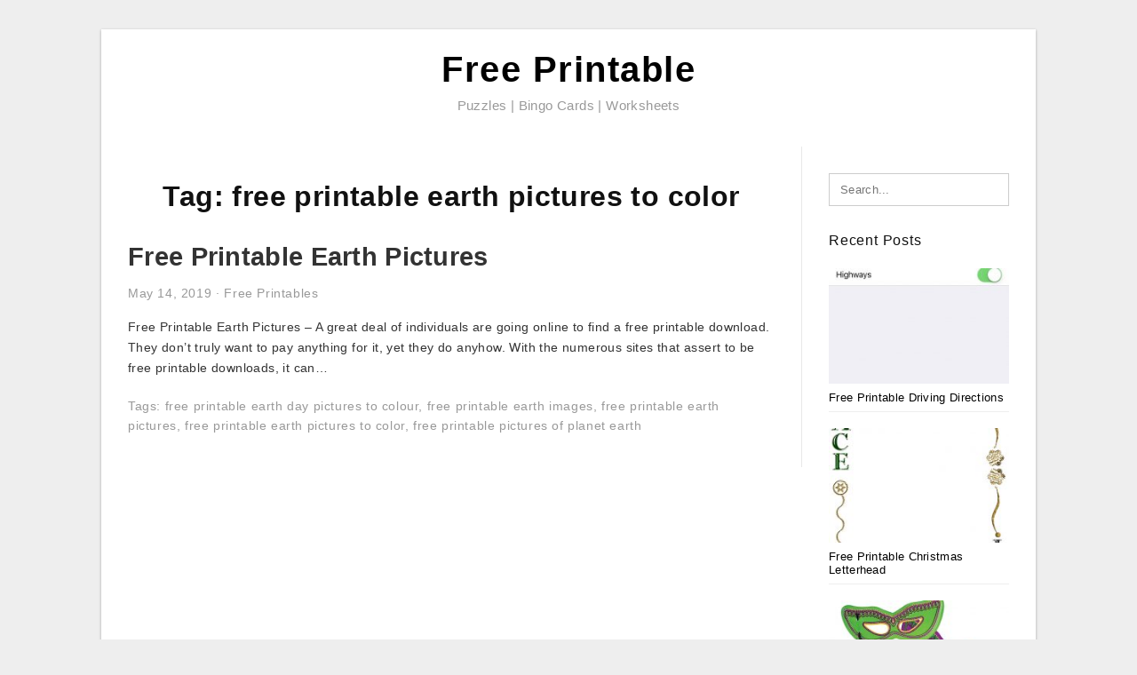

--- FILE ---
content_type: text/html; charset=UTF-8
request_url: https://lyanaprintable.com/tag/free-printable-earth-pictures-to-color/
body_size: 5671
content:
<!DOCTYPE html>
<html lang="en-US" prefix="og: https://ogp.me/ns#">
<head>
	<script async src="https://pagead2.googlesyndication.com/pagead/js/adsbygoogle.js?client=ca-pub-8727819884655053"
     crossorigin="anonymous"></script>
<meta charset="UTF-8">
<meta name="viewport" content="width=device-width, initial-scale=1, maximum-scale=1, user-scalable=0">
<link rel="profile" href="https://gmpg.org/xfn/11">
<link rel="pingback" href="https://lyanaprintable.com/xmlrpc.php">

<!-- Icon -->
<link href='' rel='icon' type='image/x-icon'/>

	<style>img:is([sizes="auto" i], [sizes^="auto," i]) { contain-intrinsic-size: 3000px 1500px }</style>
	
<!-- Search Engine Optimization by Rank Math - https://rankmath.com/ -->
<title>Free Printable Earth Pictures To Color - Free Printable</title>
<meta name="robots" content="follow, index, max-snippet:-1, max-video-preview:-1, max-image-preview:large"/>
<link rel="canonical" href="https://lyanaprintable.com/tag/free-printable-earth-pictures-to-color/" />
<meta property="og:locale" content="en_US" />
<meta property="og:type" content="article" />
<meta property="og:title" content="Free Printable Earth Pictures To Color - Free Printable" />
<meta property="og:url" content="https://lyanaprintable.com/tag/free-printable-earth-pictures-to-color/" />
<meta property="og:site_name" content="Free Printable" />
<meta name="twitter:card" content="summary_large_image" />
<meta name="twitter:title" content="Free Printable Earth Pictures To Color - Free Printable" />
<meta name="twitter:label1" content="Posts" />
<meta name="twitter:data1" content="1" />
<script type="application/ld+json" class="rank-math-schema">{"@context":"https://schema.org","@graph":[{"@type":"Person","@id":"https://lyanaprintable.com/#person","name":"Free Printable"},{"@type":"WebSite","@id":"https://lyanaprintable.com/#website","url":"https://lyanaprintable.com","name":"Free Printable","publisher":{"@id":"https://lyanaprintable.com/#person"},"inLanguage":"en-US"},{"@type":"CollectionPage","@id":"https://lyanaprintable.com/tag/free-printable-earth-pictures-to-color/#webpage","url":"https://lyanaprintable.com/tag/free-printable-earth-pictures-to-color/","name":"Free Printable Earth Pictures To Color - Free Printable","isPartOf":{"@id":"https://lyanaprintable.com/#website"},"inLanguage":"en-US"}]}</script>
<!-- /Rank Math WordPress SEO plugin -->

<link rel="alternate" type="application/rss+xml" title="Free Printable &raquo; Feed" href="https://lyanaprintable.com/feed/" />
<link rel="alternate" type="application/rss+xml" title="Free Printable &raquo; Comments Feed" href="https://lyanaprintable.com/comments/feed/" />
<link rel="alternate" type="application/rss+xml" title="Free Printable &raquo; free printable earth pictures to color Tag Feed" href="https://lyanaprintable.com/tag/free-printable-earth-pictures-to-color/feed/" />
<style id='wp-emoji-styles-inline-css' type='text/css'>

	img.wp-smiley, img.emoji {
		display: inline !important;
		border: none !important;
		box-shadow: none !important;
		height: 1em !important;
		width: 1em !important;
		margin: 0 0.07em !important;
		vertical-align: -0.1em !important;
		background: none !important;
		padding: 0 !important;
	}
</style>
<link rel='stylesheet' id='themejazz-style-css' href='https://lyanaprintable.com/wp-content/themes/ultimage-terbaru-ada/style.css?ver=1' type='text/css' media='all' />
<link rel="https://api.w.org/" href="https://lyanaprintable.com/wp-json/" /><link rel="alternate" title="JSON" type="application/json" href="https://lyanaprintable.com/wp-json/wp/v2/tags/9686" /><link rel="EditURI" type="application/rsd+xml" title="RSD" href="https://lyanaprintable.com/xmlrpc.php?rsd" />
<meta name="generator" content="WordPress 6.8.3" />

<style media="screen">
    
            /*Site Padding*/
        #page{
        	margin-top: 10px;
            margin-bottom: 0px;
        }
    </style>

<style type="text/css" title="dynamic-css" class="options-output">#content #primary.col-md-9,#attachment.col-md-9{border-right:1px solid #E8E8E8;}.site-footer .widget-footer .widget ul li{border-bottom:1px solid #cccccc;}.site-content{background-color:#fff;}#secondary .widget ul li{border-bottom:1px solid #eeeeee;}</style>	
	<link rel="stylesheet" href="https://cdnjs.cloudflare.com/ajax/libs/font-awesome/4.7.0/css/font-awesome.min.css">
	
</head>

<body data-rsssl=1 class="archive tag tag-free-printable-earth-pictures-to-color tag-9686 wp-theme-ultimage-terbaru-ada">

	<div class="top-navigation">
		<div class="container default-width"  >
					</div>
	</div>

	
<div id="page" class="hfeed site container default-width"  >
	<a class="skip-link screen-reader-text" href="#content">Skip to content</a>

	<header id="masthead" class="site-header">
		<div class="row">
		<!-- Site Branding Code -->
				<div class="site-branding logo-center">

							<div class="main-site-title">
										<h1 class="site-title"><a href="https://lyanaprintable.com/" rel="home">Free Printable</a></h1>
																<p class="site-description">Puzzles | Bingo Cards | Worksheets</p>
									</div>
			
			<!-- Header Ad, Display Search Form If Empty -->
			
			<!-- Header Search Form -->
			
			<div class="clearfix"></div>
		</div><!-- .site-branding -->
				</div>

			</header><!-- #masthead -->

	<div id="content" class="site-content clearfix">

	<div id="primary" class="content-area col-md-9 col-sm-8">
		<main id="main" class="site-main">

		
			<header class="page-header">
				<h1 class="page-title">Tag: <span>free printable earth pictures to color</span></h1>			</header><!-- .page-header -->

			
						
				
<article id="post-29105" class="post-29105 post type-post status-publish format-standard has-post-thumbnail hentry category-free-printables tag-free-printable-earth-day-pictures-to-colour tag-free-printable-earth-images tag-free-printable-earth-pictures tag-free-printable-earth-pictures-to-color tag-free-printable-pictures-of-planet-earth">

	<header class="entry-header">
		<h2 class="entry-title"><a href="https://lyanaprintable.com/free-printable-earth-pictures/" rel="bookmark">Free Printable Earth Pictures</a></h2>
				<div class="entry-meta">
			<span class="posted-on"><time class="entry-date published" datetime="2019-05-14T00:22:23+07:00">May 14, 2019</time><time class="entry-date updated" datetime="2020-04-29T01:43:31+07:00">April 29, 2020</time></span><span class="meta-sep">&middot;</span><span class="categories-list"> <a href="https://lyanaprintable.com/category/free-printables/" rel="category tag">Free Printables</a></span><span class="byline"> by <span class="author vcard"><a class="url fn n" href="https://lyanaprintable.com/author/bismillah/">Lyana RZ</a></span></span>		</div><!-- .entry-meta -->
			</header><!-- .entry-header -->

	<div class="entry-content">

		
		<p>Free Printable Earth Pictures &#8211; A great deal of individuals are going online to find a free printable download. They don&#8217;t truly want to pay anything for it, yet they do anyhow. With the numerous sites that assert to be free printable downloads, it can&#8230;</p>

			</div><!-- .entry-content -->

	
		<footer class="entry-footer">
		<span class="tags-links">Tags: <a href="https://lyanaprintable.com/tag/free-printable-earth-day-pictures-to-colour/" rel="tag">free printable earth day pictures to colour</a>, <a href="https://lyanaprintable.com/tag/free-printable-earth-images/" rel="tag">free printable earth images</a>, <a href="https://lyanaprintable.com/tag/free-printable-earth-pictures/" rel="tag">free printable earth pictures</a>, <a href="https://lyanaprintable.com/tag/free-printable-earth-pictures-to-color/" rel="tag">free printable earth pictures to color</a>, <a href="https://lyanaprintable.com/tag/free-printable-pictures-of-planet-earth/" rel="tag">free printable pictures of planet earth</a></span>	</footer><!-- .entry-footer -->
	
</article><!-- #post-## -->

			
				
		
		
		</main><!-- #main -->
	</div><!-- #primary -->


	<div id="secondary" class="widget-area col-md-3 col-sm-4" role="complementary">
        <aside id="search-2" class="widget widget_search">
<form role="search" method="get" class="search-form" action="https://lyanaprintable.com/">
	<input type="search" class="search-field" placeholder="Search..." value="" name="s" title="Search for:" />
	<input type="submit" class="search-submit" value="Search" />
</form>
</aside><aside id="custom_html-2" class="widget_text widget widget_custom_html"><div class="textwidget custom-html-widget"><center><script type="text/javascript">
	atOptions = {
		'key' : '1d0aad13f7d50c8bb873ab0506aa90b5',
		'format' : 'iframe',
		'height' : 600,
		'width' : 160,
		'params' : {}
	};
</script>
<script type="text/javascript" src="//www.topcreativeformat.com/1d0aad13f7d50c8bb873ab0506aa90b5/invoke.js"></script></center></div></aside>          <aside id="recent_posts-3" class="widget widget_recent_posts">          <h3 class="widget-title">Recent Posts</h3>          <ul>
                        <li class="col-md-12 col-sm-12">
                <div class="post-index">
                      <a href="https://lyanaprintable.com/free-printable-driving-directions/">
					          <img src="https://lyanaprintable.com/wp-content/uploads/2019/03/apple-maps-101-how-to-avoid-highways-during-driving-directions-free-printable-driving-directions-235x150.jpg" alt="Apple Maps 101: How To Avoid Highways During Driving Directions &#8211; Free Printable Driving Directions" class="" /></a>
                </div>
                <div class="recent-info">
                  <span class="title-recent-post">
                    <a title="Free Printable Driving Directions" href="https://lyanaprintable.com/free-printable-driving-directions/">
        						         						  Free Printable Driving Directions                    </a>
                </span>
      			</div>
              </li>
                          <li class="col-md-12 col-sm-12">
                <div class="post-index">
                      <a href="https://lyanaprintable.com/free-printable-christmas-letterhead/">
					          <img src="https://lyanaprintable.com/wp-content/uploads/2019/03/christmas-1-free-stationery-template-downloads-free-printable-christmas-letterhead-235x150.jpg" alt="Christmas 1 Free-Stationery Template Downloads &#8211; Free Printable Christmas Letterhead" class="" /></a>
                </div>
                <div class="recent-info">
                  <span class="title-recent-post">
                    <a title="Free Printable Christmas Letterhead" href="https://lyanaprintable.com/free-printable-christmas-letterhead/">
        						         						  Free Printable Christmas Letterhead                    </a>
                </span>
      			</div>
              </li>
                          <li class="col-md-12 col-sm-12">
                <div class="post-index">
                      <a href="https://lyanaprintable.com/free-printable-mardi-gras-masks/">
					          <img src="https://lyanaprintable.com/wp-content/uploads/2019/03/free-pictures-mardi-gras-masks-download-free-clip-art-free-clip-free-printable-mardi-gras-masks-1-235x150.jpg" alt="Free Pictures Mardi Gras Masks, Download Free Clip Art, Free Clip &#8211; Free Printable Mardi Gras Masks" class="" /></a>
                </div>
                <div class="recent-info">
                  <span class="title-recent-post">
                    <a title="Free Printable Mardi Gras Masks" href="https://lyanaprintable.com/free-printable-mardi-gras-masks/">
        						         						  Free Printable Mardi Gras Masks                    </a>
                </span>
      			</div>
              </li>
                          <li class="col-md-12 col-sm-12">
                <div class="post-index">
                      <a href="https://lyanaprintable.com/free-printable-shipping-label-template/">
					          <img src="https://lyanaprintable.com/wp-content/uploads/2019/03/label-templates-for-pages-for-a-mac-released-worldlabel-blog-free-printable-shipping-label-template-235x150.png" alt="Label Templates For Pages For A Mac Released | Worldlabel Blog &#8211; Free Printable Shipping Label Template" class="" /></a>
                </div>
                <div class="recent-info">
                  <span class="title-recent-post">
                    <a title="Free Printable Shipping Label Template" href="https://lyanaprintable.com/free-printable-shipping-label-template/">
        						         						  Free Printable Shipping Label                    </a>
                </span>
      			</div>
              </li>
                          <li class="col-md-12 col-sm-12">
                <div class="post-index">
                      <a href="https://lyanaprintable.com/free-printable-certificates/">
					          <img src="https://lyanaprintable.com/wp-content/uploads/2019/03/worlds-best-dad-3-free-printable-certificates-for-fathers-day-free-printable-certificates-235x150.png" alt="World&#039;s Best Dad! 3 Free Printable Certificates For Father&#039;s Day &#8211; Free Printable Certificates" class="" /></a>
                </div>
                <div class="recent-info">
                  <span class="title-recent-post">
                    <a title="Free Printable Certificates" href="https://lyanaprintable.com/free-printable-certificates/">
        						         						  Free Printable Certificates                    </a>
                </span>
      			</div>
              </li>
                      </ul>
          <div class="clearfix"></div>
          </aside>      <aside id="ultimage_popular_posts-4" class="widget widget_ultimage_popular_posts"><h3 class="widget-title">Popular Posts</h3>
			<ul>

				
						<li>
														<a href="https://lyanaprintable.com/free-printable-driving-directions/" title="Free Printable Driving Directions">
								<div class="post-image">
					                											<img src="https://lyanaprintable.com/wp-content/uploads/2019/03/apple-maps-101-how-to-avoid-highways-during-driving-directions-free-printable-driving-directions-235x150.jpg" alt="Apple Maps 101: How To Avoid Highways During Driving Directions &#8211; Free Printable Driving Directions" class="" />																		</div>
								<div class="inner">
									<span class="title">Free Printable Driving Directions</span>
									<!-- <p class="meta">October 17, 2023</p> -->
								</div>
								<div class="clear"></div>
							</a>
						</li>
					
						<li>
														<a href="https://lyanaprintable.com/free-printable-exit-signs-with-arrow/" title="Free Printable Exit Signs With Arrow">
								<div class="post-image">
					                											<img src="https://lyanaprintable.com/wp-content/uploads/2019/03/quick-easy-halloween-crafts-for-kids-happiness-is-homemade-halloween-crafts-for-kids-free-printable-1-235x150.jpg" alt="Quick &amp; Easy Halloween Crafts For Kids &#8211; Happiness Is Homemade &#8211; Halloween Crafts For Kids Free Printable" class="" />																		</div>
								<div class="inner">
									<span class="title">Free Printable Exit Signs With Arrow</span>
									<!-- <p class="meta">September 3, 2018</p> -->
								</div>
								<div class="clear"></div>
							</a>
						</li>
					
						<li>
														<a href="https://lyanaprintable.com/free-printable-serenity-prayer/" title="Free Printable Serenity Prayer">
								<div class="post-image">
					                											<img src="https://lyanaprintable.com/wp-content/uploads/2019/03/serenity-prayer-digital-vector-files-instant-download-for-print-and-free-printable-serenity-prayer-235x150.png" alt="Serenity Prayer Digital Vector Files, Instant Download For Print And &#8211; Free Printable Serenity Prayer" class="" />																		</div>
								<div class="inner">
									<span class="title">Free Printable Serenity Prayer</span>
									<!-- <p class="meta">September 6, 2018</p> -->
								</div>
								<div class="clear"></div>
							</a>
						</li>
					
						<li>
														<a href="https://lyanaprintable.com/free-printable-crossword-puzzles-medium-difficulty/" title="Free Printable Crossword Puzzles Medium Difficulty">
								<div class="post-image">
					                											<img src="https://lyanaprintable.com/wp-content/uploads/2019/03/crossword-puzzles-challenging-printable-crosswords-generallyspeaking-free-printable-crossword-puzzles-medium-difficulty-235x150.png" alt="Crossword Puzzles Challenging Printable Crosswords Generallyspeaking &#8211; Free Printable Crossword Puzzles Medium Difficulty" class="" />																		</div>
								<div class="inner">
									<span class="title">Free Printable Crossword Puzzles Medium Difficulty</span>
									<!-- <p class="meta">September 11, 2018</p> -->
								</div>
								<div class="clear"></div>
							</a>
						</li>
					
						<li>
														<a href="https://lyanaprintable.com/free-printable-highlights-hidden-pictures/" title="Free Printable Highlights Hidden Pictures">
								<div class="post-image">
					                											<img src="https://lyanaprintable.com/wp-content/uploads/2019/03/7-places-to-find-free-hidden-picture-puzzles-for-kids-free-printable-highlights-hidden-pictures-1-235x150.jpg" alt="7 Places To Find Free Hidden Picture Puzzles For Kids &#8211; Free Printable Highlights Hidden Pictures" class="" />																		</div>
								<div class="inner">
									<span class="title">Free Printable Highlights Hidden Pictures</span>
									<!-- <p class="meta">September 21, 2018</p> -->
								</div>
								<div class="clear"></div>
							</a>
						</li>
									</ul>
			
		</aside><aside id="archives-3" class="widget widget_archive"><h3 class="widget-title">Archives</h3>		<label class="screen-reader-text" for="archives-dropdown-3">Archives</label>
		<select id="archives-dropdown-3" name="archive-dropdown">
			
			<option value="">Select Month</option>
				<option value='https://lyanaprintable.com/2023/10/'> October 2023 </option>
	<option value='https://lyanaprintable.com/2023/09/'> September 2023 </option>
	<option value='https://lyanaprintable.com/2023/08/'> August 2023 </option>
	<option value='https://lyanaprintable.com/2023/07/'> July 2023 </option>
	<option value='https://lyanaprintable.com/2023/06/'> June 2023 </option>
	<option value='https://lyanaprintable.com/2023/05/'> May 2023 </option>
	<option value='https://lyanaprintable.com/2023/04/'> April 2023 </option>
	<option value='https://lyanaprintable.com/2023/03/'> March 2023 </option>
	<option value='https://lyanaprintable.com/2023/02/'> February 2023 </option>
	<option value='https://lyanaprintable.com/2023/01/'> January 2023 </option>
	<option value='https://lyanaprintable.com/2022/12/'> December 2022 </option>
	<option value='https://lyanaprintable.com/2022/11/'> November 2022 </option>
	<option value='https://lyanaprintable.com/2022/10/'> October 2022 </option>
	<option value='https://lyanaprintable.com/2022/09/'> September 2022 </option>
	<option value='https://lyanaprintable.com/2022/08/'> August 2022 </option>
	<option value='https://lyanaprintable.com/2022/07/'> July 2022 </option>
	<option value='https://lyanaprintable.com/2022/06/'> June 2022 </option>
	<option value='https://lyanaprintable.com/2022/05/'> May 2022 </option>
	<option value='https://lyanaprintable.com/2022/04/'> April 2022 </option>
	<option value='https://lyanaprintable.com/2022/03/'> March 2022 </option>
	<option value='https://lyanaprintable.com/2022/02/'> February 2022 </option>
	<option value='https://lyanaprintable.com/2022/01/'> January 2022 </option>
	<option value='https://lyanaprintable.com/2021/12/'> December 2021 </option>
	<option value='https://lyanaprintable.com/2021/11/'> November 2021 </option>
	<option value='https://lyanaprintable.com/2021/10/'> October 2021 </option>
	<option value='https://lyanaprintable.com/2021/09/'> September 2021 </option>
	<option value='https://lyanaprintable.com/2021/08/'> August 2021 </option>
	<option value='https://lyanaprintable.com/2021/07/'> July 2021 </option>
	<option value='https://lyanaprintable.com/2021/06/'> June 2021 </option>
	<option value='https://lyanaprintable.com/2021/05/'> May 2021 </option>
	<option value='https://lyanaprintable.com/2021/04/'> April 2021 </option>
	<option value='https://lyanaprintable.com/2021/03/'> March 2021 </option>
	<option value='https://lyanaprintable.com/2021/02/'> February 2021 </option>
	<option value='https://lyanaprintable.com/2021/01/'> January 2021 </option>
	<option value='https://lyanaprintable.com/2020/12/'> December 2020 </option>
	<option value='https://lyanaprintable.com/2020/11/'> November 2020 </option>
	<option value='https://lyanaprintable.com/2020/10/'> October 2020 </option>
	<option value='https://lyanaprintable.com/2020/09/'> September 2020 </option>
	<option value='https://lyanaprintable.com/2020/08/'> August 2020 </option>
	<option value='https://lyanaprintable.com/2020/07/'> July 2020 </option>
	<option value='https://lyanaprintable.com/2020/06/'> June 2020 </option>
	<option value='https://lyanaprintable.com/2020/05/'> May 2020 </option>
	<option value='https://lyanaprintable.com/2020/04/'> April 2020 </option>
	<option value='https://lyanaprintable.com/2020/03/'> March 2020 </option>
	<option value='https://lyanaprintable.com/2020/02/'> February 2020 </option>
	<option value='https://lyanaprintable.com/2020/01/'> January 2020 </option>
	<option value='https://lyanaprintable.com/2019/12/'> December 2019 </option>
	<option value='https://lyanaprintable.com/2019/11/'> November 2019 </option>
	<option value='https://lyanaprintable.com/2019/10/'> October 2019 </option>
	<option value='https://lyanaprintable.com/2019/09/'> September 2019 </option>
	<option value='https://lyanaprintable.com/2019/08/'> August 2019 </option>
	<option value='https://lyanaprintable.com/2019/07/'> July 2019 </option>
	<option value='https://lyanaprintable.com/2019/06/'> June 2019 </option>
	<option value='https://lyanaprintable.com/2019/05/'> May 2019 </option>
	<option value='https://lyanaprintable.com/2019/04/'> April 2019 </option>
	<option value='https://lyanaprintable.com/2019/03/'> March 2019 </option>
	<option value='https://lyanaprintable.com/2019/02/'> February 2019 </option>
	<option value='https://lyanaprintable.com/2019/01/'> January 2019 </option>
	<option value='https://lyanaprintable.com/2018/12/'> December 2018 </option>
	<option value='https://lyanaprintable.com/2018/11/'> November 2018 </option>
	<option value='https://lyanaprintable.com/2018/10/'> October 2018 </option>
	<option value='https://lyanaprintable.com/2018/09/'> September 2018 </option>
	<option value='https://lyanaprintable.com/2018/08/'> August 2018 </option>

		</select>

			<script type="text/javascript">
/* <![CDATA[ */

(function() {
	var dropdown = document.getElementById( "archives-dropdown-3" );
	function onSelectChange() {
		if ( dropdown.options[ dropdown.selectedIndex ].value !== '' ) {
			document.location.href = this.options[ this.selectedIndex ].value;
		}
	}
	dropdown.onchange = onSelectChange;
})();

/* ]]> */
</script>
</aside><aside id="pages-2" class="widget widget_pages"><h3 class="widget-title">Pages</h3>
			<ul>
				<li class="page_item page-item-6"><a href="https://lyanaprintable.com/about-us/">About Us</a></li>
<li class="page_item page-item-51890"><a href="https://lyanaprintable.com/">Best Free Printable Downloads Sites For Every Kind of Printable</a></li>
<li class="page_item page-item-7"><a href="https://lyanaprintable.com/contact/">Contact</a></li>
<li class="page_item page-item-9"><a href="https://lyanaprintable.com/cookie-policy/">Cookie Policy</a></li>
<li class="page_item page-item-10"><a href="https://lyanaprintable.com/disclaimer/">Disclaimer</a></li>
<li class="page_item page-item-11"><a href="https://lyanaprintable.com/digital-millennium-copyright-act-notice/">DMCA</a></li>
<li class="page_item page-item-36"><a href="https://lyanaprintable.com/privacy-policy/">Privacy Policy</a></li>
<li class="page_item page-item-39875"><a href="https://lyanaprintable.com/report-site-issue/">Report Site Issue</a></li>
<li class="page_item page-item-8"><a href="https://lyanaprintable.com/terms-of-use/">Terms of Use</a></li>
			</ul>

			</aside>			</div><!-- #secondary -->

<div class="clearfix"></div>

	</div><!-- #content -->

</div><!-- #page -->

	
	<footer id="colophon" class="site-footer">
		<div class="container default-width"  >
						<div class="widget-footer">
																				<div class="clearfix"></div>
			</div><!-- .widget-footer -->
			
							<div class="footer-bottom-center col-xs-12">
					<nav id="nav-footer">
					<div class="menu"><ul>
<li class="page_item page-item-6"><a href="https://lyanaprintable.com/about-us/">About Us</a></li>
<li class="page_item page-item-51890"><a href="https://lyanaprintable.com/">Best Free Printable Downloads Sites For Every Kind of Printable</a></li>
<li class="page_item page-item-7"><a href="https://lyanaprintable.com/contact/">Contact</a></li>
<li class="page_item page-item-9"><a href="https://lyanaprintable.com/cookie-policy/">Cookie Policy</a></li>
<li class="page_item page-item-10"><a href="https://lyanaprintable.com/disclaimer/">Disclaimer</a></li>
<li class="page_item page-item-11"><a href="https://lyanaprintable.com/digital-millennium-copyright-act-notice/">DMCA</a></li>
<li class="page_item page-item-36"><a href="https://lyanaprintable.com/privacy-policy/">Privacy Policy</a></li>
<li class="page_item page-item-39875"><a href="https://lyanaprintable.com/report-site-issue/">Report Site Issue</a></li>
<li class="page_item page-item-8"><a href="https://lyanaprintable.com/terms-of-use/">Terms of Use</a></li>
</ul></div>
					</nav>
					<div class="site-info">
											</div><!-- .site-info -->
				</div>
						<div class="clearfix"></div>
		</div>
	</footer><!-- #colophon -->

<div class="back-top" id="back-top">&uarr;</div>

<script type="speculationrules">
{"prefetch":[{"source":"document","where":{"and":[{"href_matches":"\/*"},{"not":{"href_matches":["\/wp-*.php","\/wp-admin\/*","\/wp-content\/uploads\/*","\/wp-content\/*","\/wp-content\/plugins\/*","\/wp-content\/themes\/ultimage-terbaru-ada\/*","\/*\\?(.+)"]}},{"not":{"selector_matches":"a[rel~=\"nofollow\"]"}},{"not":{"selector_matches":".no-prefetch, .no-prefetch a"}}]},"eagerness":"conservative"}]}
</script>
<script type="text/javascript" src="https://lyanaprintable.com/wp-includes/js/jquery/jquery.js" id="jquery-js"></script>
<script type="text/javascript" src="https://lyanaprintable.com/wp-content/themes/ultimage-terbaru-ada/assets/js/main.min.js?ver=6.8.3" id="themejazz-mainjs-js"></script>
<!-- Default Statcounter code for Lyanaprintable.com https://lyanaprintable.com/
-->
<script type="text/javascript">
var sc_project=12390561; 
var sc_invisible=1; 
var sc_security="ccc1ed67"; 
</script>
<script type="text/javascript"
src="https://www.statcounter.com/counter/counter.js" async></script>
<noscript><div class="statcounter"><a title="Web Analytics"
href="https://statcounter.com/" target="_blank"><img class="statcounter"
src="https://c.statcounter.com/12390561/0/ccc1ed67/1/" alt="Web
Analytics"></a></div></noscript>
<!-- End of Statcounter Code --><script defer src="https://static.cloudflareinsights.com/beacon.min.js/vcd15cbe7772f49c399c6a5babf22c1241717689176015" integrity="sha512-ZpsOmlRQV6y907TI0dKBHq9Md29nnaEIPlkf84rnaERnq6zvWvPUqr2ft8M1aS28oN72PdrCzSjY4U6VaAw1EQ==" data-cf-beacon='{"version":"2024.11.0","token":"ad07630f2932421cb1584e8cf7a30592","r":1,"server_timing":{"name":{"cfCacheStatus":true,"cfEdge":true,"cfExtPri":true,"cfL4":true,"cfOrigin":true,"cfSpeedBrain":true},"location_startswith":null}}' crossorigin="anonymous"></script>
</body>
</html>


--- FILE ---
content_type: text/html; charset=utf-8
request_url: https://www.google.com/recaptcha/api2/aframe
body_size: 267
content:
<!DOCTYPE HTML><html><head><meta http-equiv="content-type" content="text/html; charset=UTF-8"></head><body><script nonce="zbM_ozApWuxeFQbGSrb2kA">/** Anti-fraud and anti-abuse applications only. See google.com/recaptcha */ try{var clients={'sodar':'https://pagead2.googlesyndication.com/pagead/sodar?'};window.addEventListener("message",function(a){try{if(a.source===window.parent){var b=JSON.parse(a.data);var c=clients[b['id']];if(c){var d=document.createElement('img');d.src=c+b['params']+'&rc='+(localStorage.getItem("rc::a")?sessionStorage.getItem("rc::b"):"");window.document.body.appendChild(d);sessionStorage.setItem("rc::e",parseInt(sessionStorage.getItem("rc::e")||0)+1);localStorage.setItem("rc::h",'1770121157947');}}}catch(b){}});window.parent.postMessage("_grecaptcha_ready", "*");}catch(b){}</script></body></html>